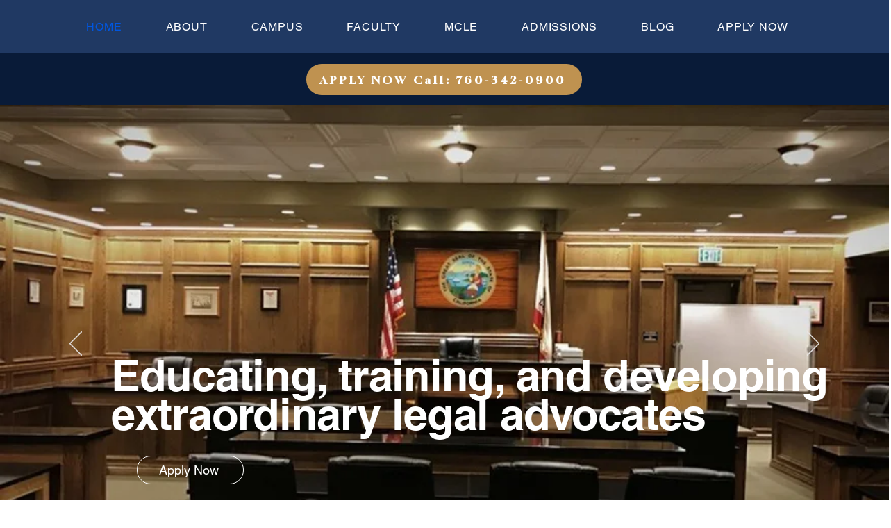

--- FILE ---
content_type: text/css; charset=utf-8
request_url: https://www.cdtalaw.com/_serverless/pro-gallery-css-v4-server/layoutCss?ver=2&id=comp-m2qlgn86&items=3501_2000_1333%7C3165_5413_3609%7C3624_150_150%7C3602_425_410%7C2759_1920_1280%7C3594_800_502%7C3461_4500_3000%7C4625_4828_3623&container=3526_1240_874_720&options=layoutParams_cropRatio:1%7ClayoutParams_structure_galleryRatio_value:0%7ClayoutParams_repeatingGroupTypes:%7ClayoutParams_gallerySpacing:0%7CgroupTypes:1%7CnumberOfImagesPerRow:4%7CfixedColumns:4%7CcollageAmount:0%7CtextsVerticalPadding:10%7CtextsHorizontalPadding:0%7CcalculateTextBoxHeightMode:MANUAL%7CtargetItemSize:465%7CcubeRatio:1%7CexternalInfoHeight:80%7CexternalInfoWidth:0%7CisRTL:false%7CisVertical:true%7CminItemSize:50%7CgroupSize:1%7CchooseBestGroup:true%7CcubeImages:true%7CcubeType:fill%7CsmartCrop:false%7CcollageDensity:0%7CimageMargin:20%7ChasThumbnails:false%7CgalleryThumbnailsAlignment:bottom%7CgridStyle:1%7CtitlePlacement:SHOW_BELOW%7CarrowsSize:23%7CslideshowInfoSize:200%7CimageInfoType:ATTACHED_BACKGROUND%7CtextBoxHeight:80%7CscrollDirection:0%7CgalleryLayout:2%7CgallerySizeType:smart%7CgallerySize:37%7CcropOnlyFill:false%7CnumberOfImagesPerCol:1%7CgroupsPerStrip:0%7Cscatter:0%7CenableInfiniteScroll:true%7CthumbnailSpacings:0%7CarrowsPosition:0%7CthumbnailSize:120%7CcalculateTextBoxWidthMode:PERCENT%7CtextBoxWidthPercent:50%7CuseMaxDimensions:false%7CrotatingGroupTypes:%7CrotatingCropRatios:%7CgallerySizePx:0%7CplaceGroupsLtr:false
body_size: -59
content:
#pro-gallery-comp-m2qlgn86 [data-hook="item-container"][data-idx="0"].gallery-item-container{opacity: 1 !important;display: block !important;transition: opacity .2s ease !important;top: 0px !important;left: 0px !important;right: auto !important;height: 375px !important;width: 295px !important;} #pro-gallery-comp-m2qlgn86 [data-hook="item-container"][data-idx="0"] .gallery-item-common-info-outer{height: 80px !important;} #pro-gallery-comp-m2qlgn86 [data-hook="item-container"][data-idx="0"] .gallery-item-common-info{height: 80px !important;width: 100% !important;} #pro-gallery-comp-m2qlgn86 [data-hook="item-container"][data-idx="0"] .gallery-item-wrapper{width: 295px !important;height: 295px !important;margin: 0 !important;} #pro-gallery-comp-m2qlgn86 [data-hook="item-container"][data-idx="0"] .gallery-item-content{width: 295px !important;height: 295px !important;margin: 0px 0px !important;opacity: 1 !important;} #pro-gallery-comp-m2qlgn86 [data-hook="item-container"][data-idx="0"] .gallery-item-hover{width: 295px !important;height: 295px !important;opacity: 1 !important;} #pro-gallery-comp-m2qlgn86 [data-hook="item-container"][data-idx="0"] .item-hover-flex-container{width: 295px !important;height: 295px !important;margin: 0px 0px !important;opacity: 1 !important;} #pro-gallery-comp-m2qlgn86 [data-hook="item-container"][data-idx="0"] .gallery-item-wrapper img{width: 100% !important;height: 100% !important;opacity: 1 !important;} #pro-gallery-comp-m2qlgn86 [data-hook="item-container"][data-idx="1"].gallery-item-container{opacity: 1 !important;display: block !important;transition: opacity .2s ease !important;top: 0px !important;left: 315px !important;right: auto !important;height: 375px !important;width: 295px !important;} #pro-gallery-comp-m2qlgn86 [data-hook="item-container"][data-idx="1"] .gallery-item-common-info-outer{height: 80px !important;} #pro-gallery-comp-m2qlgn86 [data-hook="item-container"][data-idx="1"] .gallery-item-common-info{height: 80px !important;width: 100% !important;} #pro-gallery-comp-m2qlgn86 [data-hook="item-container"][data-idx="1"] .gallery-item-wrapper{width: 295px !important;height: 295px !important;margin: 0 !important;} #pro-gallery-comp-m2qlgn86 [data-hook="item-container"][data-idx="1"] .gallery-item-content{width: 295px !important;height: 295px !important;margin: 0px 0px !important;opacity: 1 !important;} #pro-gallery-comp-m2qlgn86 [data-hook="item-container"][data-idx="1"] .gallery-item-hover{width: 295px !important;height: 295px !important;opacity: 1 !important;} #pro-gallery-comp-m2qlgn86 [data-hook="item-container"][data-idx="1"] .item-hover-flex-container{width: 295px !important;height: 295px !important;margin: 0px 0px !important;opacity: 1 !important;} #pro-gallery-comp-m2qlgn86 [data-hook="item-container"][data-idx="1"] .gallery-item-wrapper img{width: 100% !important;height: 100% !important;opacity: 1 !important;} #pro-gallery-comp-m2qlgn86 [data-hook="item-container"][data-idx="2"].gallery-item-container{opacity: 1 !important;display: block !important;transition: opacity .2s ease !important;top: 0px !important;left: 630px !important;right: auto !important;height: 375px !important;width: 295px !important;} #pro-gallery-comp-m2qlgn86 [data-hook="item-container"][data-idx="2"] .gallery-item-common-info-outer{height: 80px !important;} #pro-gallery-comp-m2qlgn86 [data-hook="item-container"][data-idx="2"] .gallery-item-common-info{height: 80px !important;width: 100% !important;} #pro-gallery-comp-m2qlgn86 [data-hook="item-container"][data-idx="2"] .gallery-item-wrapper{width: 295px !important;height: 295px !important;margin: 0 !important;} #pro-gallery-comp-m2qlgn86 [data-hook="item-container"][data-idx="2"] .gallery-item-content{width: 295px !important;height: 295px !important;margin: 0px 0px !important;opacity: 1 !important;} #pro-gallery-comp-m2qlgn86 [data-hook="item-container"][data-idx="2"] .gallery-item-hover{width: 295px !important;height: 295px !important;opacity: 1 !important;} #pro-gallery-comp-m2qlgn86 [data-hook="item-container"][data-idx="2"] .item-hover-flex-container{width: 295px !important;height: 295px !important;margin: 0px 0px !important;opacity: 1 !important;} #pro-gallery-comp-m2qlgn86 [data-hook="item-container"][data-idx="2"] .gallery-item-wrapper img{width: 100% !important;height: 100% !important;opacity: 1 !important;} #pro-gallery-comp-m2qlgn86 [data-hook="item-container"][data-idx="3"]{display: none !important;} #pro-gallery-comp-m2qlgn86 [data-hook="item-container"][data-idx="4"]{display: none !important;} #pro-gallery-comp-m2qlgn86 [data-hook="item-container"][data-idx="5"]{display: none !important;} #pro-gallery-comp-m2qlgn86 [data-hook="item-container"][data-idx="6"]{display: none !important;} #pro-gallery-comp-m2qlgn86 [data-hook="item-container"][data-idx="7"]{display: none !important;} #pro-gallery-comp-m2qlgn86 .pro-gallery-prerender{height:770px !important;}#pro-gallery-comp-m2qlgn86 {height:770px !important; width:1240px !important;}#pro-gallery-comp-m2qlgn86 .pro-gallery-margin-container {height:770px !important;}#pro-gallery-comp-m2qlgn86 .pro-gallery {height:770px !important; width:1240px !important;}#pro-gallery-comp-m2qlgn86 .pro-gallery-parent-container {height:770px !important; width:1260px !important;}